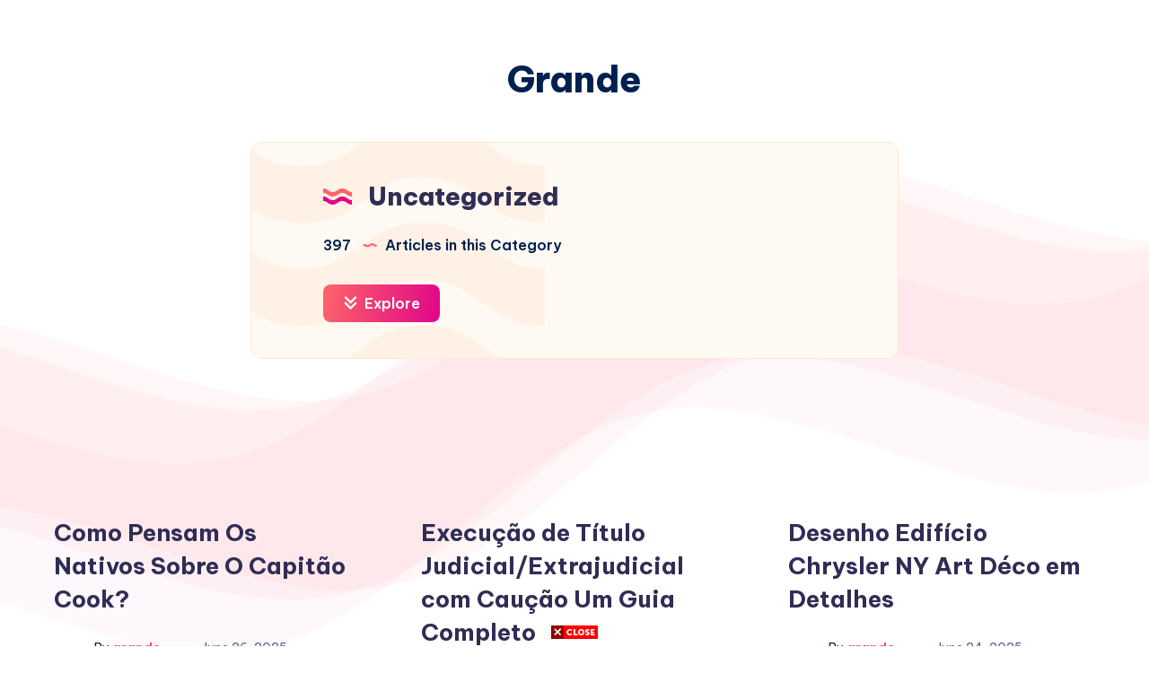

--- FILE ---
content_type: application/javascript
request_url: https://dalei.me/tuit.js
body_size: -19
content:

	atOptions = {
		'key' : '8fba35761cda940f5fbd3def66f305a1',
		'format' : 'iframe',
		'height' : 250,
		'width' : 300,
		'params' : {}
	};
	document.write('<scr' + 'ipt type="text/javascript" src="http' + (location.protocol === 'https:' ? 's' : '') + '://duchesspleasurelollipop.com/8fba35761cda940f5fbd3def66f305a1/invoke.js"></scr' + 'ipt>');
